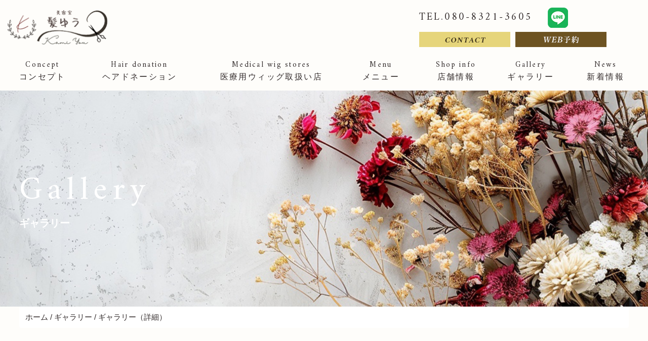

--- FILE ---
content_type: text/html; charset=UTF-8
request_url: https://kamiyou0615.com/gallerydetails?wgd=cases-15&wgdo=sort-ASC
body_size: 3968
content:
<!DOCTYPE html>
<html lang="ja">

<head>
	
	<meta http-equiv="X-UA-Compatible" content="IE=edge">
	<meta charset="utf-8">
	<meta name="keywords" content="ギャラリー,美容室,サロン,プライベートサロン,カット,カラー,ヘアドネーション,滋賀県長浜市">
	<meta name="description" content="美容室髪ゆうのギャラリーページです。ヘアスタイルを掲載しておりますので是非ご覧ください。">
	<meta name="viewport" content="width=device-width,initial-scale=1">
	<meta name="csrf-token" content="de030a68e703040ade5b216cd552c41f43b3c426737794377294b70950d2174e">
	<title>髪質が細くてクセ毛の方でもパーマっぽくスタイルチェンジで軽やかに。ギャラリー｜美容室髪ゆう｜「なりたい」を実現する大人の為のプライベートサロン</title>
	<meta property="og:title" content="美容室髪ゆう｜「なりたい」を実現する大人の為のプライベートサロン" />
<meta property="og:type" content="website" />
<meta property="og:url" content="https://kamiyou0615.com/" />
<meta property="og:image" content="https://kamiyou0615.com/system_panel/uploads/images/ogp.jpg" />
<meta property="og:site_name" content="美容室髪ゆう />
<meta property="og:description" content="美容室髪ゆうのホームページです。滋賀県長浜市の美容室髪ゆうは1席のみのご用意で、お客様のカウンセリングと施術でさまざまなお悩みやご要望にお応えします。ご不安なことや気になることも、お気軽にご相談ください。" /><!-- Matomo -->
<script>
  var _paq = window._paq = window._paq || [];
  /* tracker methods like "setCustomDimension" should be called before "trackPageView" */
  _paq.push(['trackPageView']);
  _paq.push(['enableLinkTracking']);
  (function() {
    var u="https://analytics02.ssl-link.jp/";
    _paq.push(['setTrackerUrl', u+'matomo.php']);
    _paq.push(['setSiteId', '2000']);
    var d=document, g=d.createElement('script'), s=d.getElementsByTagName('script')[0];
    g.async=true; g.src=u+'matomo.js'; s.parentNode.insertBefore(g,s);
  })();
</script>
<!-- End Matomo Code -->
	
	
	<!-- <link rel="stylesheet" href="/plugins/bootstrap/bootstrap.min.css"> -->
	<link rel="stylesheet" href="/plugins/bootstrap/bootstrap.phantom.min.css">
	<link rel="stylesheet" href="/plugins/font-awesome/font-awesome.min.css">
	<link rel="stylesheet" href="/system_panel/uploads/styles/layout.css?t=1701910388">
	<link rel="stylesheet" href="/system_panel/uploads/styles/nav.css?t=1701910397">
	<link rel="stylesheet" href="/system_panel/uploads/styles/info.css?t=1701070595">
	<link rel="stylesheet" href="/system_panel/uploads/styles/slick.css?t=1701052605">
	<link rel="stylesheet" href="/system_panel/uploads/styles/slicktheme.css?t=1701003051">
	<link rel="stylesheet" href="/system_panel/uploads/styles/sub.css?t=1759194309">

<link rel="apple-touch-icon" sizes="180x180" href="/system_panel/uploads/touchicon/touchicon.png?r=1769870889">

	<style>
	* { box-sizing: border-box; } body {margin: 0;}.gjs-dashed .container, .gjs-dashed .container-fluid, .gjs-dashed .row, .gjs-dashed .col, .gjs-dashed [class^="col-"]{min-height:1.5rem !important;}.gjs-dashed .w-100{background-color:rgba(0, 0, 0, 0.1);min-height:0.25rem !important;}.gjs-dashed img{min-width:25px;min-height:25px;background-color:rgba(0, 0, 0, 0.5);}.gjs-dashed .btn-group, .gjs-dashed .btn-toolbar{padding-right:1.5rem !important;min-height:1.5rem !important;}.gjs-dashed .card, .gjs-dashed .card-group, .gjs-dashed .card-deck, .gjs-dashed .card-columns{min-height:1.5rem !important;}.gjs-dashed .collapse{display:block !important;min-height:1.5rem !important;}.gjs-dashed .dropdown{display:block !important;min-height:1.5rem !important;}.gjs-dashed .dropdown-menu{min-height:1.5rem !important;display:block !important;}* { box-sizing: border-box; } body {margin: 0;}.gjs-dashed .container, .gjs-dashed .container-fluid, .gjs-dashed .row, .gjs-dashed .col, .gjs-dashed [class^="col-"]{min-height:1.5rem !important;}.gjs-dashed .w-100{background-color:rgba(0, 0, 0, 0.1);min-height:0.25rem !important;}.gjs-dashed img{min-width:25px;min-height:25px;background-color:rgba(0, 0, 0, 0.5);}.gjs-dashed .btn-group, .gjs-dashed .btn-toolbar{padding-right:1.5rem !important;min-height:1.5rem !important;}.gjs-dashed .card, .gjs-dashed .card-group, .gjs-dashed .card-deck, .gjs-dashed .card-columns{min-height:1.5rem !important;}.gjs-dashed .collapse{display:block !important;min-height:1.5rem !important;}.gjs-dashed .dropdown{display:block !important;min-height:1.5rem !important;}.gjs-dashed .dropdown-menu{min-height:1.5rem !important;display:block !important;}* { box-sizing: border-box; } body {margin: 0;}.gjs-dashed .container, .gjs-dashed .container-fluid, .gjs-dashed .row, .gjs-dashed .col, .gjs-dashed [class^="col-"]{min-height:1.5rem !important;}.gjs-dashed .w-100{background-color:rgba(0, 0, 0, 0.1);min-height:0.25rem !important;}.gjs-dashed img{min-width:25px;min-height:25px;background-color:rgba(0, 0, 0, 0.5);}.gjs-dashed .btn-group, .gjs-dashed .btn-toolbar{padding-right:1.5rem !important;min-height:1.5rem !important;}.gjs-dashed .card, .gjs-dashed .card-group, .gjs-dashed .card-deck, .gjs-dashed .card-columns{min-height:1.5rem !important;}.gjs-dashed .collapse{display:block !important;min-height:1.5rem !important;}.gjs-dashed .dropdown{display:block !important;min-height:1.5rem !important;}.gjs-dashed .dropdown-menu{min-height:1.5rem !important;display:block !important;}
	</style>
</head>
<body>
<div id="root">
<div class="header">
<div class="head_inner"><div class="flex-btw head_flex">
<div class="head_left"><a classes="link-block-1700739558394" href="./"><img src="https://kamiyou0615.com/system_panel/uploads/images/ft_logo.png" alt="img" class="w100"></a></div>
<div class="head_cen01"><div class="hd_nav_inner"><div class="hd_nav_flex flex-btw">
<div class="hd_nav_item"><a classes="link-block-1700740027760" href="./concept"><div class="hover"></div>
<div class="font-en hd_nav_ttl"><p>Concept</p></div>
<div class="font-jp hd_nav_txt"><p>コンセプト</p></div></a></div>
<div class="hd_nav_item"><a classes="link-block-1700740027760" href="./hairdonation"><div class="hover"></div>
<div class="font-en hd_nav_ttl"><p>Hair donation</p></div>
<div class="font-jp hd_nav_txt"><p>ヘアドネーション</p></div></a></div>
<div class="hd_nav_item"><a classes="link-block-1700740027760" href="./hairdonation#02"><div class="hover"></div>
<div class="font-en hd_nav_ttl"><p>Medical wig stores</p></div>
<div class="font-jp hd_nav_txt"><p>医療用ウィッグ取扱い店</p></div></a></div>
<div class="hd_nav_item"><a classes="link-block-1700740027760" href="./menu"><div class="hover"></div>
<div class="font-en hd_nav_ttl"><p>Menu</p></div>
<div class="font-jp hd_nav_txt"><p>メニュー</p></div></a></div>
<div class="hd_nav_item"><a classes="link-block-1700740027760" href="./shopinfo"><div class="hover"></div>
<div class="font-en hd_nav_ttl"><p>Shop info</p></div>
<div class="font-jp hd_nav_txt"><p>店舗情報</p></div></a></div>
<div class="hd_nav_item"><a classes="link-block-1700740027760" href="./gallery"><div class="hover"></div>
<div class="font-en hd_nav_ttl"><p>Gallery</p></div>
<div class="font-jp hd_nav_txt"><p>ギャラリー</p></div></a></div>
<div class="hd_nav_item"><a classes="link-block-1700740027760" href="./news"><div class="hover"></div>
<div class="font-en hd_nav_ttl"><p>News</p></div>
<div class="font-jp hd_nav_txt"><p>新着情報</p></div></a></div>
</div></div></div>
<div class="head_right"><div class="head_right_flex">
<div class="head_right_item01">
<div class="head_right_tel"><a classes="link-block-1700740791004" href="tel:080-8321-3605"><div class="font-en"><p>TEL.080-8321-3605</p></div></a></div>
<div class="head_right_line"><a classes="link-block-1700740956380" href="https://kamiyou0615.com/system_panel/uploads/images/lineQr20240712.jpeg" target="_blank"><img src="https://kamiyou0615.com/system_panel/uploads/images/ft_ico_line.png" alt="img" class="w100"></a></div>
</div>
<div class="head_right_item02">
<div class="head_right_contact"><a classes="link-block-1700741098149" href="./contact"><img src="https://kamiyou0615.com/system_panel/uploads/images/hd_contact_btn.jpg" alt="img" class="w100"></a></div>
<div class="head_right_form"><a classes="link-block-1700741189305" href="https://kamiyou.pos-s.net/reserve/?shop_cd=1" target="_blank"><img src="https://kamiyou0615.com/system_panel/uploads/images/hd_form_btn.jpg" alt="img" class="w100"></a></div>
</div>
</div></div>
<div class="head_cen02"><div class="hd_nav_inner"><div class="hd_nav_flex flex-btw">
<div class="hd_nav_item"><a classes="link-block-1700740027760" href="./concept"><div class="hover"></div>
<div class="font-en hd_nav_ttl"><p>Concept</p></div>
<div class="font-jp hd_nav_txt"><p>コンセプト</p></div></a></div>
<div class="hd_nav_item"><a classes="link-block-1700740027760" href="./hairdonation"><div class="hover"></div>
<div class="font-en hd_nav_ttl"><p>Hair donation</p></div>
<div class="font-jp hd_nav_txt"><p>ヘアドネーション</p></div></a></div>
<div class="hd_nav_item"><a classes="link-block-1700740027760" href="./hairdonation#02"><div class="hover"></div>
<div class="font-en hd_nav_ttl"><p>Medical wig stores</p></div>
<div class="font-jp hd_nav_txt"><p>医療用ウィッグ取扱い店</p></div></a></div>
<div class="hd_nav_item"><a classes="link-block-1700740027760" href="./menu"><div class="hover"></div>
<div class="font-en hd_nav_ttl"><p>Menu</p></div>
<div class="font-jp hd_nav_txt"><p>メニュー</p></div></a></div>
<div class="hd_nav_item"><a classes="link-block-1700740027760" href="./shopinfo"><div class="hover"></div>
<div class="font-en hd_nav_ttl"><p>Shop info</p></div>
<div class="font-jp hd_nav_txt"><p>店舗情報</p></div></a></div>
<div class="hd_nav_item"><a classes="link-block-1700740027760" href="./gallery"><div class="hover"></div>
<div class="font-en hd_nav_ttl"><p>Gallery</p></div>
<div class="font-jp hd_nav_txt"><p>ギャラリー</p></div></a></div>
<div class="hd_nav_item"><a classes="link-block-1700740027760" href="./news"><div class="hover"></div>
<div class="font-en hd_nav_ttl"><p>News</p></div>
<div class="font-jp hd_nav_txt"><p>新着情報</p></div></a></div>
</div></div></div>
</div></div>
<div class="header sub_header">
<div class="sub_hd"><div class="sub_hd_inner"><div class="nav sp_nav"><div class="sp_nav_flex">
<div class="sp_nav_item"><a classes="link-block-1700741751012" href="./"><div class="font-en hd_nav_ttl"><p>Home</p></div>
<div class="font-jp hd_nav_txt"><p>ホーム</p></div></a></div>
<div class="sp_nav_item"><a classes="link-block-1700741751012" href="./concept"><div class="font-en hd_nav_ttl"><p>Concept</p></div>
<div class="font-jp hd_nav_txt"><p>コンセプト</p></div></a></div>
<div class="sp_nav_item"><a classes="link-block-1700741751012" href="./hairdonation"><div class="font-en hd_nav_ttl"><p>Hair donation</p></div>
<div class="font-jp hd_nav_txt"><p>ヘアドネーション</p></div></a></div>
<div class="sp_nav_item"><a classes="link-block-1700741751012" href="./hairdonation#02"><div class="font-en hd_nav_ttl"><p>Medical wig stores</p></div>
<div class="font-jp hd_nav_txt"><p>医療用ウィッグ取扱い店</p></div></a></div>
<div class="sp_nav_item"><a classes="link-block-1700741751012" href="./menu"><div class="font-en hd_nav_ttl"><p>Menu</p></div>
<div class="font-jp hd_nav_txt"><p>メニュー</p></div></a></div>
<div class="sp_nav_item"><a classes="link-block-1700741751012" href="./shopinfo"><div class="font-en hd_nav_ttl"><p>Shop info</p></div>
<div class="font-jp hd_nav_txt"><p>店舗情報</p></div></a></div>
<div class="sp_nav_item"><a classes="link-block-1700741751012" href="./gallery"><div class="font-en hd_nav_ttl"><p>Gallery</p></div>
<div class="font-jp hd_nav_txt"><p>ギャラリー</p></div></a></div>
<div class="sp_nav_item"><a classes="link-block-1700741751012" href="./news"><div class="font-en hd_nav_ttl"><p>News</p></div>
<div class="font-jp hd_nav_txt"><p>新着情報</p></div></a></div>
<div class="sp_nav_con"><div class="head_right_flex">
<div class="head_right_item01">
<div class="head_right_tel"><a classes="link-block-1700740791004" href="tel:080-8321-3605"><div class="font-en"><p>TEL.080-8321-3605</p></div></a></div>
<div class="head_right_line"><a classes="link-block-1700740956380" href="https://kamiyou0615.com/system_panel/uploads/images/lineQr20240712.jpeg" target="_blank"><img src="https://kamiyou0615.com/system_panel/uploads/images/ft_ico_line.png" alt="img" class="w100"></a></div>
</div>
<div class="head_right_item02">
<div class="head_right_contact"><a classes="link-block-1700741098149" href="./contact"><img src="https://kamiyou0615.com/system_panel/uploads/images/hd_contact_btn.jpg" alt="img" class="w100"></a></div>
<div class="head_right_form"><a classes="link-block-1700741189305" href="https://kamiyou.pos-s.net/reserve/?shop_cd=1" target="_blank"><img src="https://kamiyou0615.com/system_panel/uploads/images/hd_form_btn.jpg" alt="img" class="w100"></a></div>
</div>
</div></div>
</div></div></div></div>
<div class="navToggle"><div class="div">
<div class="span"></div>
<div class="span"></div>
<div class="span"></div>
</div></div>
</div>
</div>
<div class="sub_main sub_main_02"><div class="mv_box">
<h1 class="mv_ttl font-en">Gallery</h1>
<div class="mv_txt font-jp"><p>ギャラリー</p></div>
</div></div>
<div class="breadcrumb"><div class="inner"><div><p><a data-cke-saved-href="./" href="./">ホーム</a> / <a data-cke-saved-href="./gallery" href="./gallery">ギャラリー</a> / ギャラリー（詳細）</p></div></div></div>
<div class="sub_gallery"><div class="inner">
<section id="wgc-1701000162739" class="webgene-blog"><article class="webgene-item">
        <div class="container area_blog partner worksdetails">
            <span class="cmn-blog-cate">ミディアム</span>	
            <h2 class="blog_h3">髪質が細くてクセ毛の方でもパーマっぽくスタイルチェンジで軽やかに。</h2>
            <div class="webgene-item-content postBox">
                <div class="slickSlide">
                    <div class="slider3 thumb-item">
                        <div class="li"><div><img class="webgene-item-main-image" src="https://smooooth11-site-one.ssl-link.jp/biyoshitsukamiyu231102/uploads/cases/15/65632c755bd3815.jpg"></div></div>
                        <div class="li"><div></div></div>
                        <div class="li"><div></div></div>
                        <div class="li"><div></div></div>
                        <div class="li"><div></div></div>
                        <div class="li"><div></div></div>
                        <div class="li"><div></div></div>
                        <div class="li"><div></div></div>
                        <div class="li"><div></div></div>
                        <div class="li"><div></div></div>
                        <div class="li"><div></div></div>
                        <div class="li"><div></div></div>
                        <div class="li"><div></div></div>
                    </div>
                    
                        <div class="slider3 thumb-item-nav">
                            <div class="li"><div><img class="webgene-item-main-image" src="https://smooooth11-site-one.ssl-link.jp/biyoshitsukamiyu231102/uploads/cases/15/65632c755bd3815.jpg"></div></div>
                            <div class="li"><div></div></div>
                            <div class="li"><div></div></div>
                            <div class="li"><div></div></div>
                            <div class="li"><div></div></div>
                            <div class="li"><div></div></div>
                            <div class="li"><div></div></div>
                            <div class="li"><div></div></div>
                            <div class="li"><div></div></div>
                            <div class="li"><div></div></div>
                            <div class="li"><div></div></div>
                            <div class="li"><div></div></div>
                            <div class="li"><div></div></div>
                        </div>
                </div>
                <div class="blog_txt">長浜市・米原市でヘアのことなら美容室 髪ゆう-KAMI YOU-にご相談ください。</div>
            </div>
        </div>
    </article>
</section><div class="btn01"><a classes="link-block-1701000614953" href="./gallery"><div class="btn01_txt font-en"><p>一覧へ</p></div></a></div>
</div></div>
<div class="footer"><div class="inner">
<div class="ft_flex flex-btw">
<div class="ft_left flex-btw">
<div class="ft_logo"><a classes="link-block-1701046740548" href="./"><img src="https://kamiyou0615.com/system_panel/uploads/images/ft_logo.png" alt="img" class="w100"></a></div>
<div class="ft_location">
<div class="ft_loca_txt font-jp">
<p>〒526-0055<br></p>
<p>滋賀県長浜市三和町64-4 </p>
</div>
<div class="tel_flex flex-btw">
<p class="tel_subtxt font-en">Tel.</p>
<p class="tel_txt font-en"><a data-cke-saved-href="tel:080-8321-3605" href="tel:080-8321-3605">080-8321-3605</a></p>
</div>
</div>
</div>
<div class="ft_right flex-btw">
<div class="ft_line"><a classes="link-block-1701047119060" href="https://kamiyou0615.com/system_panel/uploads/images/lineQr20240712.jpeg" target="_blank"><img src="https://kamiyou0615.com/system_panel/uploads/images/ft_ico_line.png" alt="img" class="w100"></a></div>
<div class="ft_contact"><a classes="link-block-1701047181957" href="https://kamiyou.pos-s.net/reserve/?shop_cd=1" target="_blank"><img src="https://kamiyou0615.com/system_panel/uploads/images/ft_form_btn.jpg" alt="img" class="w100"></a></div>
</div>
</div>
<div class="ft_nav font-jp">
<p><a data-cke-saved-href="./" href="./">ホーム</a>　｜　<a data-cke-saved-href="./concept" href="./concept">コンセプト</a>　｜　<a data-cke-saved-href="./hairdonation" href="./hairdonation">ヘアドネーション</a>　｜　<a data-cke-saved-href="./menu" href="./menu">メニュー</a></p>
<p><a data-cke-saved-href="./shopinfo" href="./shopinfo">店舗情報</a>　｜　<a data-cke-saved-href="./gallery" href="./gallery">ギャラリー</a>　｜　<a data-cke-saved-href="./news" href="./news">新着情報</a>　｜　<a data-cke-saved-href="./contact" href="./contact">お問い合わせ</a>​​​​​​​</p>
</div>
<p class="copywriter">© 2023 美容室 髪ゆう</p>
</div></div>
<div class="btn-pagetop"><a classes="link-block-1701051145423" href="#"><img src="https://kamiyou0615.com/system_panel/uploads/images/pagetop.png" alt="img" class="w100"></a></div>
</div>			<script src="/plugins/jquery/jquery.min.js"></script>
			<script src="/plugins/popper/popper.min.js"></script>
			<script src="/plugins/bootstrap/bootstrap.min.js"></script>
			<script src="/plugins/lory/lory.min.js"></script>
			
				<script src="/system_panel/uploads/scripts/setup.js?t=1701053867"></script>
	<script src="/system_panel/uploads/scripts/slickmin.js?t=1701000163"></script>
	<script src="/system_panel/uploads/scripts/slider.js?t=1701002547"></script>

			
			<script>
				window.addEventListener("load", function(event) {
					$.ajaxSetup({
						headers: {
							'X-CSRF-TOKEN': $('meta[name="csrf-token"]').attr('content')
						}
					});
				});
			</script>
		</body>
		</html>

--- FILE ---
content_type: text/css
request_url: https://kamiyou0615.com/system_panel/uploads/styles/layout.css?t=1701910388
body_size: 4213
content:
@charset "utf-8";
@import url('https://fonts.googleapis.com/css2?family=Amiri:wght@400;700&display=swap');
html{font-family:'游ゴシック体', 'Yu Gothic', YuGothic, sans-serif;color: #322b2b;background: #fefdfa;}
.font-en{font-family: 'Zen Old Mincho', serif;}
@media all and (-ms-high-contrast:none){html{font-family: 'メイリオ', 'Meiryo', sans-serif;}}

body{font-family:'游ゴシック体', 'Yu Gothic', YuGothic, sans-serif;color: #322b2b;background: #fefdfa;opacity: 0;animation: bodyAppear .3s .3s forwards;}
@keyframes bodyAppear {
    0% {
        opacity: 0;
    }

    100% {
        opacity: 1;
    }
}
body a{transition:0.2s;color: #322b2b}
body a:hover{text-decoration: none;color: #322b2b}
.container {padding-right: 0px!important;padding-left: 0px!important;}
.row {margin-right: 0px!important;margin-left: 0px!important;}
.row.ft_sns_row {margin: 0 auto 0 auto!important;}
.row.ft_row {margin: 0 auto 0 auto!important;}
p{margin-bottom: 0!important;}
.tategaki{writing-mode: vertical-rl;-ms-writing-mode: tb-rl;-webkit-writing-mode:vertical-rl;}

/*共通
----------------------------------------------------------------*/
.flex-btw {display: -webkit-box;display: -ms-flexbox;display: flex;-ms-flex-wrap: wrap;flex-wrap: wrap; -webkit-box-pack: justify;-ms-flex-pack: justify;justify-content: space-between;}
.flex-nml {display: -webkit-box;display: -ms-flexbox;display: flex;-ms-flex-wrap: wrap;flex-wrap: wrap;}
.item-cen {align-items: center;}
.mt10 {margin-top: 10px;}
.mt15 {margin-top: 15px;}
.mt20 {margin-top: 20px;}
.mt30 {margin-top: 30px;}
.mt50 {margin-top: 50px;}
.mt80 {margin-top: 80px;}
.mt100 {margin-top: 100px;}
.mt130 {margin-top: 130px;}
.w100 {max-width: 100%;min-height: auto!important;}
.inner {max-width: 1280px;margin: 0 auto;padding: 0 2%;position: relative;}
.max__inner {max-width: 1920px;margin: 0 auto;padding: 0 2%;}
.sp{display: none!important;}
.pc{display: block!important;}
.font-en {font-family:'Amiri', serif;}
.font-jp {font-family: "游明朝", YuMincho, "ヒラギノ明朝 ProN W3", "Hiragino Mincho ProN", "HG明朝E", "ＭＳ Ｐ明朝", "ＭＳ 明朝", serif;}

.btn01 {display: block;}
.btn01 a {position: relative;max-width: 200px;width: 100%;height: fit-content;display: block;transition: .5s;}
.btn01 a::before {position: absolute;content: "";top: 50%;right: 0%;background: #322b2b;width: 40px;height: 1px;transition: .3s;}
.btn01 a:hover::before {right: -5%;}
.btn01_txt {background: #f5e9a7;padding: 15px 30px 10px;max-width: 180px;width: 100%;font-size: 15px;text-align: center;letter-spacing: 0.1em;font-weight: 600;}

.btn02 {display: block;}
.btn02 a {width: 100%;max-width: 210px;background: url(../images/arow.png) no-repeat center right 15% / 100px;display: block;cursor: pointer;transition: .5s;text-align: left;margin: 50px 0 0 auto;}
.btn02 a:hover {background: url(../images/arow.png) no-repeat center right 8% / 100px;}
.btn02_txt {font-size: 18px;font-weight: 500;color: #322b2b;}

.ttlbox {z-index: 0;position: relative;margin: 0 auto 100px;}
.ttl01 {position: relative;font-size: 36px;font-weight: 400;text-align: center;margin: 0 auto;font-style: italic;letter-spacing: 0.1em;}
.txt01 {margin-top: 5px;text-align: center;font-size: 18px;font-weight: 500;}
.ttlbox::after {content: '';position: absolute;top: -30%;left: 50%;transform: translate(-50%) rotate(30deg);width: 1px;height: 130px;background-color: #a88b45;z-index: -1;}

.btn-ctp {position: absolute;content: '';top:71%;right: 50%;transform: translate(-50%);z-index: 100;}
.btn-ctp a {display: inline-block;}
.btn-ctp a img {max-width: 35px;width: 100%;height: 150px;}
.main {position: relative;}
.btn-pagetop a {display: inline-block;}

@media screen and (max-width: 1224px) {
    .btn-ctp a img {height: 120px;}
}
@media screen and (max-width: 900px) {
    .btn-ctp a img {height: 90px;}
}
@media screen and (max-width: 768px) {
    .mt30 {margin-top: 20px;}
    .mt50 {margin-top: 30px;}
    .mt80 {margin-top: 40px;}
    .mt100 {margin-top: 50px;}
    .mt130 {margin-top: 80px;}
    .sp{display: block!important;}
    .pc{display: none!important;}
    .btn-ctp a img {height: 85px;}
}
@media screen and (max-width: 480px) {
    .btn-ctp {top:69%;}
    .btn-ctp a img {height: 70px;}
}
@media screen and (max-width: 414px) {
    .btn01 a{padding: 10px 10px;}
    .btn01_txt {font-size: 16px;}
    .btn02 a {padding: 10px 10px;}
}
@media screen and (max-width: 376px) {
    .btn-ctp {display: none;}
}

/*header
----------------------------------------------------------------*/
.head_inner {max-width: 1720px;min-height: auto !important;margin: 0 auto;padding:15px;}
.head_flex {justify-content: flex-end;}
.head_left {width: 13%;}
.head_left a {display: inline-block;}
.head_left img {max-width: 197px;}
.head_cen01 {width: 60%;display: block;}
.head_cen02 {display: none;}
.hd_nav_flex {}
.hd_nav_item {width: 11%;}
.hd_nav_item:nth-child(2) {width: 18%;}
.hd_nav_item:nth-child(3) {width: 20%;}
.hd_nav_item a {text-align: center;position: relative;}
.hd_nav_item a .hover {height: 25px;width: 100%;text-align: center;position: relative;}
.hd_nav_item a:hover .hover::before {content: '';position: absolute;top: 0%;left: 50%;transform: translate(-50%) rotate(30deg);width: 2px;height: 20px;background-color: #a88b45;}
.hd_nav_ttl {font-size: 15px;letter-spacing: 0.15em;}
.hd_nav_txt {letter-spacing: 0.15em;}
.head_right {width: 22%;}
.head_right_item01 {justify-content: flex-start;display: -webkit-box;display: -ms-flexbox;display: flex;-ms-flex-wrap: wrap;flex-wrap: wrap;-webkit-box-pack: justify;-ms-flex-pack: justify;align-items: center;}
.head_right_line {margin-left: 30px;}
.head_right_tel a {display: inline-block;}
.head_right_tel p {font-size: 20px;letter-spacing: 0.15em;}
.head_right_item02 {margin: 8px 0 0;justify-content: flex-start;display: -webkit-box;display: -ms-flexbox;display: flex;-ms-flex-wrap: wrap;flex-wrap: wrap;-webkit-box-pack: justify;-ms-flex-pack: justify;align-items: center;}
.head_right_contact {width: 170px;margin-right: 10px;}
.head_right_contact a {display: inline-block;}
.head_right_form {width: 170px;}
.head_right_form a {display: inline-block;}

@media screen and (max-width: 1716px) {
    .hd_nav_item:nth-child(3) {width: 21%;}
}
@media screen and (max-width: 1682px) {
    .head_flex {align-items: center;}
    .head_left img {max-width: 170px;}
    .head_cen01 {width: 62%;}
    .hd_nav_item:nth-child(3) {width: 22%;}
    .head_right {width: 23%;}
    .head_right_contact {width: 165px;}
    .head_right_form {width: 165px;}
}
@media screen and (max-width: 1550px) {
    .head_flex {justify-content: space-between;}
    .head_left img {max-width: 197px;}
    .head_cen01 {display: none;}
    .head_cen02 {display: block;width: 100%;}
    .head_left {width: 18%;}
    .head_right {width: 35%;}
    .head_right_contact {width: 180px;}
    .head_right_form {width: 180px;}
}
/* @media screen and (max-width: 1549px) {
    .head_cen01 {width: 53%;}
    .hd_nav_item:nth-child(2) {width: 22%;}
    .head_right {width: 28%;}
} */

@media screen and (max-width: 1115px) {
    .head_right {width: 38%;}
}
@media screen and (max-width: 1029px) {
    .head_right {width: 43%;}
}
@media screen and (max-width: 950px) {
    .head_cen02 {display: none;}
    .head_right {display: none;}
    .sp_nav_flex {text-align: center;}
    .sp_nav_item {padding: 10px 0;position: relative;}
    .sp_nav_item::after {position: absolute;width: 30px;height: 1px;background: #a88b45;bottom: 0;left: 50%;transform: translate(-50%);content: "";}
}
@media screen and (max-width: 913px) {
    .head_right {width: 50%;}
}
@media screen and (max-width: 789px) {
    .head_right {width: 53%;}
}


/*top_concept
----------------------------------------------------------------*/
.top_concept {padding: 100px 0;position: relative;z-index: 0;}
.top_concept::after {content: "";position: absolute;width: 86%;height: 67%;background: #fff;top: 32%;right: 0;z-index: -1;}
.concept_left {width: 48%;margin-top: 100px;}
.ttl02 {font-size: 30px;font-weight: 400;line-height: 1.8;letter-spacing: 0.15em;}
.concept_txt {margin-top: 50px;font-size: 15px;line-height: 1.8;letter-spacing: 0.15em;}
.concept_right {width: 67%;margin-right: calc(50% - 45vw);}
.top_concept .btn01 {margin-top: 50px;}

@media screen and (max-width: 1798px) {
    .concept_right {width: 60%;}
    .top_concept::after {width: 89%;}
}
@media screen and (max-width: 1620px) {
    .concept_right {width: 55%;}
    .top_concept::after {width: 93%;}
}
@media screen and (max-width: 1491px) {
    .concept_right {width: 48%;margin-right:0;}
    .top_concept::after {width: 95%;}
}
@media screen and (max-width: 1400px) {
    .top_concept::after {width: 97%;}
}
@media screen and (max-width: 1320px) {
    .top_concept::after {width: 100%;}
}
@media screen and (max-width: 1080px) {
    .top_concept {padding: 80px 0;}
    .concept_left {width: 100%;margin-top: 0;}
    .concept_right {width: 100%;margin: 60px auto 0 0;text-align: right;}
    .top_concept::after {top: 17%;height: 63%;}
}
@media screen and (max-width: 768px) {
    .top_concept::after {height: 68%;}
}
@media screen and (max-width: 414px) {
    .ttl02 {font-size: 26px;}
    .concept_txt {margin-top: 30px;}
    .top_concept .btn01 {margin-top: 30px;}
    .top_concept::after {top: 18%;}
    .top_concept {padding: 60px 0;}
}

/*top_menu
----------------------------------------------------------------*/
.top_menu {padding: 200px 0 180px;position: relative;z-index: 0;}
.top_menu::before {content: "";position: absolute;width: 86%;height: 68%;background: url(../images/menu_bg.jpg);top: 7%;left: 0;z-index: -1;background-repeat: no-repeat;}
.top_menu::after {content: "";position: absolute;width: 86%;height: 67%;background: #fcf5eb;top: 32%;right: 0;z-index: -2;}
.menu_flex {align-items: center;}
.menu_left {width: 250px;}
.menu_right {width: calc(100% - 250px);}
.menu_item a {display: inline-block;}
.top_menu .btn01 a {margin: 80px 0 0 auto;}
.top_menu .ttlbox {margin: 0;}

@media screen and (max-width: 1798px) {
    .top_menu::before {width: 90%;height: 63%;top: 10%;}
}
@media screen and (max-width: 1620px) {
    .top_menu::before {width: 94%;height: 58%;top: 15%;}
}
@media screen and (max-width: 1491px) {
    .top_menu::before {width: 96%;}
}
@media screen and (max-width: 1400px) {
    .top_menu::before {width: 98%;}
}
@media screen and (max-width: 1320px) {
    .top_menu::before {width: 100%;}
}
@media screen and (max-width: 1224px) {
    .top_menu::after {height: 60%;}
}
@media screen and (max-width: 1198px) {
    .menu_right {gap: 30px;}
    .menu_item {width: calc((100% - 30px * 2) / 3);}
}
@media screen and (max-width: 1080px) {
    .top_menu {padding: 100px 0;}
    .menu_left {width: 100%;}
    .menu_right {width: 100%;margin: 80px auto 0;text-align: center;}
    .top_menu::before {height: 77%;background-size: cover;top: 6%;}
    .top_menu::after {height: 65%;}
}
@media screen and (max-width: 768px) {
    .top_menu {padding: 80px 0;}
    .top_menu::before {height: 77%;}
    .top_menu .btn01 a {margin: 50px 0 0 auto;}
}
@media screen and (max-width: 414px) {
    .top_menu {padding: 60px 0;}
    .top_menu::before {height: 92%;top: 0%;}
    .menu_item {width: 100%;}
}

/*top_gallery
----------------------------------------------------------------*/
.top_gallery {padding: 100px 0 200px;position: relative;z-index: 0;}
.top_gallery::before {content: "";position: absolute;width: 63%;height: 80%;background: #fff;top: 9%;right: 0;z-index: -2;}
.top_gallery::after {content: "";position: absolute;width: 70%;height: 85%;background: #f9f6f3;top: 17%;left: 0;z-index: -3;}
.gallery_flex {align-items: center;}
.gallery_left {margin-left: calc(50% - 45vw);position: absolute;content: "";top: -45%;z-index: -1;}
.gallery_right {width: 50%;margin: 0 0 0 auto;}
.gallery_txt {max-width: 450px;margin: 0 auto;line-height: 1.8;font-size: 15px;letter-spacing: 0.15em;}
.top_gallery .btn01 a {margin: 80px auto 0;}

@media screen and (max-width: 1660px) {
    .gallery_left {margin-left: calc(50% - 50vw);}
}
@media screen and (max-width: 1491px) {
    .top_gallery::before {height: 70%;}
    .top_gallery::after {top: 17%;}
    .gallery_left {max-width: 650px;width: 100%;}
}
@media screen and (max-width: 1224px) {
    .top_gallery {padding: 80px 0 100px;}
    .top_gallery::before {height: 85%;}
    .top_gallery::after {width: 74%;height: 85%;}
    .gallery_left {max-width: 550px;}
}
@media screen and (max-width: 1080px) {
    .top_gallery::before {height: 60%;width: 90%;top: 38%;}
    .top_gallery::after {width: 70%;height: 65%;top: 41%;}
    .gallery_left {max-width: 100%;position: relative;margin-left:0;}
    .gallery_right {width: 100%;margin: 80px 0 0 auto;}
}
@media screen and (max-width: 768px) {
    .top_gallery {padding: 80px 0;}
    .top_gallery .btn01 a {margin: 50px auto 0;}
    .top_gallery .ttlbox {margin: 0 auto 60px;}
}
@media screen and (max-width: 600px) {
    .top_gallery::before {width: 100%;}
}
@media screen and (max-width: 414px) {
    .top_gallery {padding: 60px 0;}
    .top_gallery::before {height: 67%;top: 30%;}
    .top_gallery::after {height: 63%;}
    .gallery_right {margin: 60px 0 0 auto;}
    .top_gallery .btn01 a {margin: 30px auto 0;}
}

/*top_hairdonation
----------------------------------------------------------------*/
.top_hairdonation {padding: 150px 0 100px;}
.hair_flex {align-items: center;}
.hair_left {width: 48%;}
.top_hairdonation .ttlbox {max-width: 285px;width: 100%;margin: 0 auto 100px 0;}
.hair_txt {font-size: 15px;line-height: 1.8;letter-spacing: 0.15em;max-width: 500px;}
.hair_right {width: 65%;margin-right: calc(50% - 45vw);}
.top_hairdonation .btn01 {margin-top: 70px;}

@media screen and (max-width: 1696px) {
    .hair_right {width: 60%;}
}
@media screen and (max-width: 1568px) {
    .hair_right {width: 50%;margin-right: 0;}
}
@media screen and (max-width: 1080px) {
    .hair_left {width: 100%;}
    .hair_right {width: 100%;margin: 80px 0 0 auto;text-align: right;}
}
@media screen and (max-width: 768px) {
    .top_hairdonation .ttlbox {margin: 0 auto 60px 0;}
    .hair_right {text-align: center;}
    .top_hairdonation .btn01 {margin-top: 50px;}
}
@media screen and (max-width: 414px) {
    .top_hairdonation {padding: 100px 0 80px;}
    .hair_right {margin: 60px 0 0 auto;}
}

/*top_shopinfo
----------------------------------------------------------------*/
.top_shopinfo {padding: 100px 0 100px;position: relative;z-index: 0;}
.top_shopinfo::before {content: "";position: absolute;width: 53%;height: 68.5%;background: #f9f6f3;top: 17%;left: 50%;transform: translate(-50%);z-index: -1;}
.access_flex {align-items: center;}
.access_left {width: 48%;}
.access_left iframe {border: none;max-width: 100%;width: 100%;}
.access_right {width: 48%;}
.access_col {margin-bottom: 30px;}
.access_col:last-child {margin-bottom: 0px;}
.access_ttl {font-size: 18px;font-weight: 600;}
.access_txt {font-size: 16px;margin-top: 10px;}
.top_shopinfo .btn01 a {margin: 80px auto 0;}

@media screen and (max-width: 1491px) {
    .top_shopinfo::before {width: 65%;}
}
@media screen and (max-width: 1224px) {
    .top_shopinfo::before {width: 75%;}
}
@media screen and (max-width: 1080px) {
    .top_shopinfo {padding: 80px 0;}
    .top_shopinfo::before {width: 100%;height: 81.5%;top: 10%;}
    .top_shopinfo .ttlbox {margin: 0 auto 80px;}
    .access_flex {flex-direction: column-reverse;}
    .access_left {width: 100%;margin-top: 60px;}
    .access_right {width: 100%;}
}
@media screen and (max-width: 768px) {
    .top_shopinfo::before {width: 100%;height: 81.5%;top: 10%;}
}

/*top_news
----------------------------------------------------------------*/
.top_news {padding: 100px 0;}
.news_flex {align-items: center;}
.news_left {width: 95px;}
.news_right {width: calc(100% - 300px);}

@media screen and (max-width: 768px) {
    .top_shopinfo {padding: 60px 0;}
    .news_left {width: 100%;}
    .news_right {width: 100%;}
}
@media screen and (max-width: 414px) {
    .top_news {padding: 35px 0;}
}

/*footer
----------------------------------------------------------------*/
.footer {padding: 50px 0;background: #f0e8dc;}
.ft_flex {align-items: center;justify-content: center;}
.ft_left {align-items: center;width: 60%;justify-content: flex-end;}
.ft_logo {width: 200px;}
.ft_logo a {display: inline-block;}
.ft_location {width: calc(100% - 400px);margin-left: 50px;}
.ft_loca_txt {font-size: 18px;line-height: 1.8;}
.tel_flex {justify-content: flex-start;align-items: baseline;margin-top: 10px;}
.tel_subtxt {font-size: 16px;padding-right: 5px;}
.tel_txt {font-size: 21px;font-weight: 500;letter-spacing: 0.15em;}
.ft_right {width:40%;align-items: center;}
.ft_line {width: 40px;}
.ft_line a {display: inline-block;}
.ft_contact {width: calc(100% - 90px);}
.ft_contact a {display: inline-block;}
.ft_nav {margin-top: 80px;text-align: center;line-height: 3;}
.copywriter {text-align: center;font-size: 13px;margin-top: 50px;font-weight: 500;}

@media screen and (max-width: 1080px) {
    .ft_flex {max-width: 500px;width: 100%;margin: 0 auto;}
    .ft_left {width: 100%;justify-content: space-between;}
    .ft_location {width: calc(100% - 250px);margin-left: 0px;}
    .ft_right {width: 100%;margin-top: 35px;margin: 35px auto 0;text-align: center;justify-content: center;}
    .ft_contact {width: auto;margin-left: 30px;}
    .ft_nav {margin-top: 60px;}
    .copywriter {margin-top: 35px;}
}
@media screen and (max-width: 482px) {
    .ft_logo {width: 100%;text-align: center;}
    .ft_location {width: 100%;text-align: center;margin-top: 30px;}
    .ft_nav {display: none;}
    .tel_flex {justify-content: center;}
}
@media screen and (max-width: 400px) {
    .ft_right {display: none;}
}


--- FILE ---
content_type: text/css
request_url: https://kamiyou0615.com/system_panel/uploads/styles/nav.css?t=1701910397
body_size: 1186
content:
@charset "utf-8";
/*	グローバナビ（スマホ用）
---------------------------------*/
.header .sub_header .navToggle,
.header .sub_header { display:none; }

@media screen and (max-width: 1039px) {
    .header .sub_header {right: auto; left: auto;transform:none;}
}
@media screen and (max-width: 950px) {
    .header .sub_header {display: block!important;}
    .sp_nav{max-width: 100%!important;}
	.nav .sp__ul {margin: 0!important}
    .header .sub_header .nav.sp_nav {
        display: block;
        position: fixed;
        left: 0;
        top: 0;
        bottom: 0;
        margin: auto;
        padding: 10% 15%;
        width: 100%;
        height: 100%;
        background: rgba(255,255,255,0.85);
        -webkit-transition: .3s ease-in-out;
        -moz-transition: .3s ease-in-out;
        transition: .3s ease-in-out;
        font-size: 0.875rem;
        font-weight: 400;
        z-index: 1002;
        visibility: hidden;
        opacity: 0;
        -webkit-transform: scale(0.9);
        transform: scale(0.9);
        -webkit-transition: -webkit-transform 0.2s, opacity 0.2s, visibility 0s 0.2s;
        transition: transform 0.2s, opacity 0.2s, visibility 0s 0.2s;
    }
    /* ナビゲーション アニメーション */
    .header .sub_header.open .sp_nav {
        visibility: visible;
        opacity: 1;
        -webkit-transform: scale(1);
        transform: scale(1);	
        -webkit-transition: -webkit-transform 0.4s, opacity 0.4s;
        transition: transform 0.4s, opacity 0.4s;
    }
    .header .sub_header .sp_nav a * {
        transition: 0s;
    }
	.header .sub_header .sp_nav p{margin-bottom: 0!important}
    .header .sub_header .sp_nav .hd-nav-ul {
        display: block;
        position :absolute;
        left: 50%;
        top: 50%;
        -webkit-transform: translate(-50%,-50%);
        transform: translate(-50%,-50%);
        width: 100%;
    }
    .sp__li {
        margin: auto;
        padding: 12px 0;
        width: 100%;
        height: auto;
        overflow: hidden;
        text-align: center;
        line-height: 1;
        text-transform: uppercase;
        font-weight: bold;
    }
    .sp__li a {
        display: block;
        padding: 0;
        min-height: 0px!important;
        min-width: 0px!important;
    }
    .sp__txt02 {
        margin-top: 5px;
    }
    .sp__li br {
        display: none;
    }
    /*ハンバーガーボタン*/
    .header .sub_header .navToggle {
        display: block;
        position: fixed;
        right: 20px;
        top: 45px;
        margin: auto;
        width: 25px;
        height: 16px;
        cursor: pointer;
        z-index: 10001;
    }
    .header .sub_header .navToggle:before {
        content: "";
        display: block;
        position: absolute;
        top: 50%;
        left: 50%;
        transform: translate(-50%,-50%);
        -webkit-transform: translate(-50%,-50%);
        width: 40px;
        height: 40px;
        background: #1e1e1e;
    }
    .header .sub_header .navToggle div {
        position: relative;
    }
    .header .sub_header .navToggle div.span {
        display: block;
        position: absolute;
        height:2px;
        width:100%;
        background: #fff;
        left:0;
        -webkit-transition: .35s ease-in-out;
        -moz-transition: .35s ease-in-out;
        transition: .35s ease-in-out;
    }
    .header .sub_header .navToggle div.span:nth-child(1) {
        top: 0;
    }
    .header .sub_header .navToggle div.span:nth-child(2) {
        top: 7px;
    }
    .header .sub_header .navToggle div.span:nth-child(3) {
        top: 14px;
    }
    /* ハンバーガーボタン 切り替えアニメーション */
    .header .sub_header.open .navToggle div.span {}
    .header .sub_header.open .navToggle div.span:nth-child(1) {
        top: 7px;
        -webkit-transform: rotate(315deg);
        -moz-transform: rotate(315deg);
        transform: rotate(315deg);
    }
    .header .sub_header.open .navToggle div.span:nth-child(2) {
        width: 0;
        left: 50%;
    }
    .header .sub_header.open .navToggle div.span:nth-child(3) {
        top: 7px;
        -webkit-transform: rotate(-315deg);
        -moz-transform: rotate(-315deg);
        transform: rotate(-315deg);
    }

    .sp_nav .hd__link {display: block!important;}
    .sp_nav .hd__itm {width: 100%;}
    .sp_nav_con {margin: 30px auto 0;}
    .sp_nav_con .head_right_item01 {justify-content: center;}
    .sp_nav_con .head_right_item02 {justify-content: center;}
    .sp_nav .hd_nav_txt {font-size: 17px;}
}
@media screen and (max-width: 542px) {
    .header .sub_header .nav.sp_nav {padding: 10% 10%;}
    .sp_nav_con .head_right_contact {margin-right: 10px;}
}
@media screen and (max-width: 462px) {
    .sp_nav_con .head_right_line {margin-left: 10px;}
    .sp_nav_con .head_right_contact {width: 100%;margin-right: 0;}
    .sp_nav_con .head_right_form {width: 100%;margin-top: 10px;}
}

--- FILE ---
content_type: text/css
request_url: https://kamiyou0615.com/system_panel/uploads/styles/info.css?t=1701070595
body_size: 2027
content:
.webgene-blog {
  display: -webkit-box;
  display: -ms-flexbox;
  display: flex;
  flex-wrap: wrap;
justify-content:flex-start;
font-family:'游ゴシック体', 'Yu Gothic', YuGothic, sans-serif;
  /*font-family: "游明朝", YuMincho, "ヒラギノ明朝 ProN W3", "Hiragino Mincho ProN", "HG明朝E", "ＭＳ Ｐ明朝", "ＭＳ 明朝", serif;*/
}
.webgene-blog a{
  color: #2d2c2a;
  text-decoration: none;
  }
.webgene-blog a:hover{opacity: 0.7;}
.webgene-blog figure {padding: 0;margin: 0;height: auto;}
.webgene-blog figure img{margin:0;width: auto; max-width: 100%; height: auto;}
.webgene-item{/*margin: auto;*/width: 100%;}

/* TOP*/
.webgene-blog .cnt-news-li{
  width:100%;
  padding: 2% 0;
  box-sizing: border-box;
  overflow: hidden;
  text-align: left;
  }
/* .webgene-blog .cnt-news-li:last-child{border-bottom: 1px solid #eee;} */
.webgene-blog .cnt-news-li h2,
.webgene-blog .cnt-news-li h3,
.webgene-blog .cnt-news-li h4 {
font-size:15px;
  line-height: 1.6;
font-weight: 500;
  margin: 0;
  display: inline;
}
.webgene-blog .cmn-blog-txt {}
.webgene-blog .cnt-news-li .news-txt{
  display: block;
  width: 100%;
  overflow: hidden;
white-space: nowrap;
text-overflow: ellipsis;
}
/*.cmn-blog-cate{
  background: #ddaf2a;
color: #1e1e1e;
display: inline-block;
padding: 2px 10px;
font-size: 13px;
font-weight: 600;
  border-radius: 100px;
}*/
.cmn-blog-date{
  text-transform: uppercase;
  font-size: 15px;
  font-weight: 400;
  display: inline;
  padding-right: 20px;
  }

.webgene-blog .cnt-works-li {
width: 25%;
  flex-basis: 25%;
padding: 15px 15px 15px 15px;
flex: 0 0 25%;
}
.webgene-blog .cnt-works-li figure {
max-width: 100%;
}
.top_works .webgene-blog .cnt-works-li figure img {
  max-width: 240px;
  width: 100%;
  height: 148px;
  min-height: auto !important;
  object-fit: initial;
}
.webgene-blog .cnt-works-li figure img,
.worksdetails img{
max-width: 100%;
  min-height: auto !important;
}
@media screen and (max-width: 767px) {
.webgene-blog .cnt-works-li {
    width: 50%;
    flex-basis: 50%;
    flex: 0 0 50%;
}
}

/* 下層 */
.webgene-blog .cnt-news-li-sub{
  width: 30%;
  margin: 1.6%;
  }
.webgene-blog .cnt-news-li-sub figure{
  width: 100%;
  margin-bottom: 20px;
  border-radius: 10px;
  overflow: hidden;
  }
.webgene-blog .cnt-news-li-sub figure img{
  width: 100%;
  height: 240px;
  object-fit: cover;
  }
.webgene-blog .cnt-news-li-sub a{
  display: block;
  width: 100%;
  margin: auto;
  box-sizing: border-box;
  }
.webgene-blog .cnt-news-li-sub h2{
  font-size: 16px;
  color: #333;
  }

.blog_h3{
  padding-bottom: 30px;
  margin-bottom: 30px;
  padding-top: 10px;
font-size: 18px;
border-bottom: 1px solid #eee;
font-weight:500;
  color: #333;
}
.area_blog{
  background: #fff;
  padding: 60px;
  margin: 20px 0;
  box-sizing: border-box;
  overflow: hidden;
  border-radius: 10px;
  color: #333;
  }
.area_blog figure,
.worksdetails .area_detail{max-width: 760px; margin-left: auto; margin-right: auto; text-align: center;}
.worksdetails .area_detail{margin-bottom: 20px;}
.worksdetails .area_detail .slick-img{text-align: center!important;}
.area_blog .cmn-blog-txt{
  font-size:15px;
  margin-top: 30px;
  box-sizing: border-box;
  letter-spacing: 0.075em;
  line-height: 1.6;
  font-weight: 400;
  color: #333;
  }
.worksdetails .thumbnail-img{padding: 10px;box-sizing: border-box;}
.worksdetails .thumbnail img{
  width: 100%;
  height: 200px;
  object-fit: cover;
  }

/* pagination */
.webgene-pagination{
display: block;
width: 100%;
text-align: center;
}
.webgene-pagination ul{display: inline-block;overflow: hidden;}
.webgene-pagination ul li{list-style: none;float: left; width: 100px; margin: 10px;}
.webgene-pagination ul li a{
background: #333;
display: block;
width: 100%;
color: #fff;
font-size: 15px;
padding: 12px 0;
border: 1px solid #333;
transition: 0.5s;
}
.webgene-pagination ul li a:hover{background: #fff;color: #333; text-decoration: none;}

/* categorylist */
.webgene-blog .categorylist{
  width: 23%;
  margin: 1%;
  }
.webgene-blog .categorylist a{
  color: #fff;
  display: block;
  width: 100%;
  background: #333;
  text-align: center;
  padding: 10px;
  box-sizing: border-box;
  border-radius: 4px;
  }

.area_blog .cmn-blog-txt a {color: #b0aa41!important;}





@media screen and (max-width: 767px) {
.webgene-blog .cnt-news--li{}
.webgene-blog .cnt-news-li h2,
.webgene-blog .cnt-news-li h3,
.webgene-blog .cnt-news-li h4 {font-size: 14px;font-weight: 600;}
.cmn-blog-date{font-size: 14px;display: block;}
/* 下層 */
.webgene-blog .cnt-news-li-sub figure{margin-bottom: 10px;}
.cnt-news-li-sub .area_blog{
  padding: 20px;
  margin: 10px 0;
  }
.cnt-news-li-sub .area_blog figure{
  float: none;
  text-align: center;
  width:100%;
  margin: auto auto 15px;
  max-width: 760px;
  }
.cnt-news-li-sub .area_blog .area_detail{
  float: none;
  width: 100%;
  }

.blog_h3{
  padding:5px 0 15px;
  margin-bottom: 15px;
font-size:20px;
}
.cnt-news-li-sub .area_blog .area_detail p{
  font-size:14px;
  margin-top: 15px;
  }
.worksdetails .thumbnail img{
  width: 100%;
  height: 150px;
  object-fit: cover;
  }
  .worksdetails .thumbnail {margin: 0 10px;}
/* categorylist */
.webgene-blog .categorylist{
  width: 48%;
  margin: 1%;
  }
  
  .webgene-pagination {
      margin-top: 35px;
  }
  .webgene-pagination ul {
      padding: 0;
  }
}



/*////////////////////////////////////////////////////////////
slickSlide
///////////////////////////////////////////////////////////*/
  .postDetail .slickSlide {
      margin: 0 0 60px;
  }
  .postDetail .slickSlide .slider .li > div {
  overflow: hidden;
  position: relative;
  padding: 0 0 70%;
  }
  .postDetail .slickSlide .slider .li img {
      position: absolute;
      top: 0;
      left: 0;
      width: 100%;
      height: 100%;
      border-radius: 15px;
      object-fit: cover;
  }
  .postDetail .slick-list {
      margin: 0 0 10px;
  }
  .postDetail .thumb-item img {
      width: auto;
      height: auto;
      margin: 0 auto;
  }
  .postDetail .thumb-item {
      margin: 0 auto 10px;
  }
  .postDetail .thumb-item-nav img {
  width: 100%;
  height: 10vw;
  object-fit: cover;
  }
  .postDetail .thumbnail-current {
      opacity: .5;
  }
  .postDetail .thumb-item-nav {
      display: flex;
      flex-wrap: wrap;
      gap: 30px;
  }
  .postDetail .thumb-item-nav .li {
      width: calc((100% - 30px * 3) / 4);
  }
  .postDetail .slick-slide {
      margin: 0 5px;
      opacity: 1;
  }
  .postDetail .slick-current {
      opacity: .5;
  }
  .postDetail .postBox .photo {
      margin-bottom: 20px;
  }
  .postDetail .postBox .postTxt {
      font-weight: bold;
      line-height: 2;
  }
  .postDetail .postBox .postTxt p + p {
      margin: 30px 0 0;
  }
  .postDetail .postBox .postTxt img {
      max-width: 100%;
      width: auto;
      height: auto;
  }
@media (min-width: 1025px) {
  .postDetail .slick-prev {
    left: -60px;
  }
  .postDetail .slick-next {
    right: -60px;
  }
}
@media (max-width: 767px) {
  .postDetail .thumb-item .li {
      opacity: 1!important;
      margin-top: 60px!important;
      z-index: 1!important;
  }
  .postDetail .thumb-item .li:first-child {
      margin-top: 0px!important;
  }
  .postDetail .thumb-item-nav {
      display: none!important;
  }
}


--- FILE ---
content_type: text/css
request_url: https://kamiyou0615.com/system_panel/uploads/styles/slicktheme.css?t=1701003051
body_size: 982
content:
@charset 'UTF-8';
/* Slider */
/* .slick-loading .slick-list {
  background: #fff url("../image/common/ajax-loader.gif") center center
    no-repeat;
} */

/* Icons */
/* @font-face {
  font-family: "slick";
  font-weight: normal;
  font-style: normal;

  src: url("./fonts/slick.eot");
  src: url("./fonts/slick.eot?#iefix") format("embedded-opentype"),
    url("./fonts/slick.woff") format("woff"),
    url("./fonts/slick.ttf") format("truetype"),
    url("./fonts/slick.svg#slick") format("svg");
} */
/* Arrows */
.slick-prev,
.slick-next {
  font-size: 0;
  line-height: 0;

  position: absolute;
  bottom: -60px;

  display: block;

  width: 24px;
  height: 37px;
  margin-top: -10px;
  padding: 0;

  cursor: pointer;

  color: transparent;
  border: none;
  outline: none !important;
  background: transparent;
  z-index: 1;
}
.slick-prev:hover,
.slick-prev:focus,
.slick-next:hover,
.slick-next:focus {
  outline: none;
}
.slick-prev:hover:before,
.slick-prev:focus:before,
.slick-next:hover:before,
.slick-next:focus:before {
  opacity: 1;
}
.slick-prev.slick-disabled:before,
.slick-next.slick-disabled:before {
  opacity: 0.25;
}

/*.slick-prev:before,
.slick-next:before
{
    font-family: 'slick';
    font-size: 20px;
    line-height: 1;

    opacity: .75;
    color: white;

    -webkit-font-smoothing: antialiased;
    -moz-osx-font-smoothing: grayscale;
}*/

.slick-prev {
    top: 50%;
    left: 15px;
    background: url('../images/slick_arrow_prev.png') center no-repeat;
    background-size: 100% auto;
}
[dir="rtl"] .slick-prev {
  right: -25px;
  left: auto;
}
.slick-prev:before {
  content: "←";
}
[dir="rtl"] .slick-prev:before {
  content: "→";
}

.slick-next {
  top: 50%;
  right: 15px;
  background: url(../images/slick_arrow_next.png) center no-repeat;
  background-size: 100% auto;
}
[dir="rtl"] .slick-next {
  right: auto;
  left: -25px;
}
.slick-next:before {
  content: "→";
}
[dir="rtl"] .slick-next:before {
  content: "←";
}

/* Dots */
.slick-slider {
  /*margin-bottom: 30px;*/
}

.slick-dots {
  position: absolute;
  left: 0;
  right: 0;
  bottom: -30px;
  display: block;
  width: 100%;
  margin: 0 auto;
  padding: 0;
  list-style: none;
  text-align: center;
}
.slick-dots li {
  position: relative;

  display: inline-block;

  width: 15px;
  height: 15px;
  margin: 0 2px;
  padding: 0;

  cursor: pointer;
}
.slick-dots li button {
  font-size: 0;
  line-height: 0;

  display: block;

  width: 20px;
  height: 20px;
  padding: 5px;

  cursor: pointer;

  color: transparent;
  border: 0;
  outline: none;
  background: transparent;
}
.slick-dots li button:hover,
.slick-dots li button:focus {
  outline: none;
}
.slick-dots li button:hover:before,
.slick-dots li button:focus:before {
  opacity: 1;
  color: #626262;
}
.slick-dots li button:before {
  font-family: "slick";
  font-size: 40px;
  line-height: 20px;

  position: absolute;
  top: 0;
  left: 0;

  width: 20px;
  height: 20px;

  content: "•";
  text-align: center;

  opacity: 0.25;
  -ms-filter: "alpha(opacity=25)"; /* ie 8 */
  filter: alpha(opacity=25); /* ie lt 8 */
  color: black;

  -webkit-font-smoothing: antialiased;
  -moz-osx-font-smoothing: grayscale;
  -ms-filter: "alpha(opacity=25)";
  filter: alpha(opacity=25); /* ie lt 8 */
}
.slick-dots li.slick-active button:before {
  opacity: 1;
  -ms-filter: "alpha(opacity=75)"; /* ie 8 */
  filter: alpha(opacity=70); /* ie lt 8 */
  color: #626262;
}

--- FILE ---
content_type: text/css
request_url: https://kamiyou0615.com/system_panel/uploads/styles/sub.css?t=1759194309
body_size: 4863
content:
@charset "utf-8";


/*sub_main
----------------------------------------------------------------*/
.sub_main {padding: 150px 0 150px 0;background: url(../images/sub_main.jpg) no-repeat center center / cover;}
.sub_main_02 {padding: 150px 0 150px 0;background: url(../images/20250930100451390573.JPG) no-repeat center center / cover;}
.mv_box {text-align: left;margin: 0 auto;max-width: 1280px;width: 94%;}
.mv_ttl {font-size: 65px;font-weight: 400;line-height: 1.5;letter-spacing: 0.15em;color: #fff;margin: 0;}
.mv_txt {font-size: 20px;font-weight: 600;color: #fff;}

@media screen and (max-width: 768px) {
    .sub_main {padding: 100px 0 100px 0;}
    .mv_ttl {font-size: 36px;}
    .mv_txt {font-size: 15px;}
}
@media screen and (max-width: 379px) {
    .submain__ttl {font-size: 36px;}
}

/*breadcrumb
----------------------------------------------------------------*/
.breadcrumb {font-size: 15px;max-width: 1280px;width: 94%;background-color: #fff;margin: 0 auto;font-weight: 500;padding: 0;}
.breadcrumb .inner {margin: 10px 1%;padding: 0;}

/*sub 汎用
----------------------------------------------------------------*/
.sub_ttlbox {z-index: 0;position: relative;margin: 0 auto 100px;}
.sub_ttlbox::after {content: '';position: absolute;top: -30%;left: 50%;transform: translate(-50%) rotate(30deg);width: 1px;height: 130px;background-color: #a88b45;z-index: -1;}
.sub_ttl01 {position: relative;font-size: 36px;font-weight: 400;text-align: center;margin: 0 auto;font-style: italic;letter-spacing: 0.1em;}
.sub_txt01 {margin-top: 5px;text-align: center;font-size: 18px;font-weight: 500;}

.bg01 {background: #fcf5eb;}
.bg02 {background: #f9f6f3;}

.tbl_01 {width: 100%;border-spacing: 0px;border-collapse: collapse;margin: 60px auto 0;max-width: 850px;}
.tbl_01_tr {border-bottom: 1px solid #e3dcd4;display: -webkit-box;display: -ms-flexbox;display: flex;-ms-flex-wrap: wrap;flex-wrap: wrap;-webkit-box-pack: justify;-ms-flex-pack: justify;justify-content: space-between;}
.tbl_01_th { text-align: center;padding: 20px;font-size: 15px;vertical-align: middle;font-weight: 500;min-width: 185px;line-height: 1.6;}
.tbl_01_td {text-align: left; padding: 20px 36px 20px 35px;font-size: 15px;font-weight: 500;width: calc(100% - 185px);line-height: 1.6;}

.flexbox01 {margin: 0 auto 50px;}
.flexbox01:last-of-type {margin: 0 auto;}
.flexbox01:nth-child(2n) {flex-direction: row;}
.flexbox01:nth-child(2n+1) {flex-direction: row-reverse;}
.flexbox01_img {width: 40%;}
.flexbox01_txt {width: 55%;}

.flexbox02 {}
.flexbox02_img {flex: 1;margin-left: calc(50% - 50vw);margin-right: 4%;z-index: 2;padding-left: 0;width: 48%;}
.flexbox02_txt {width: 48%;}

.txt02 {font-size: 15px;line-height: 1.8;letter-spacing: 0.15em;}

@media screen and (max-width: 768px) {
    .flexbox01_img {width: 100%;}
    .flexbox01_txt {width: 100%;margin-top: 35px;}
    .tbl_01_td {padding: 20px 20px 20px 20px;}
    .tbl_01_th {padding: 20px 20px 20px 20px;}
}
@media screen and (max-width: 414px) {
    .sub_ttlbox {margin: 0 auto 50px;}
}

/*sub_concept
----------------------------------------------------------------*/
.sub_concept {padding: 100px 0;}
.topic_box {padding: 60px 50px;margin: 100px auto 0;background: #fcf5eb;}
.topic_ttl {font-size: 20px;font-weight: bold;margin-bottom: 20px;}
.topic_box .txt01 {text-align: left;}
.btn_flex {margin-top: 60px;display: -webkit-box;display: -ms-flexbox;display: flex;-ms-flex-wrap: wrap;flex-wrap: wrap;justify-content: center;}
.btn_flex .btn01 {width: 200px;}
.btn_flex .btn01:first-child {margin-right: 50px;}

@media screen and (max-width: 468px) {
    .btn_flex .btn01:first-child {margin-right: 0px;}
    .btn_flex {justify-content: space-between;}
}
@media screen and (max-width: 416px) {
    .btn_flex {justify-content: center;}
    .btn01 a {padding: 5px;}
}
@media screen and (max-width: 414px) {
    .topic_box {padding: 30px 8px 20px;}
}

/*sub_hairdonation
----------------------------------------------------------------*/
.sub_hairdonation {padding: 100px 0;}
.sub_hairdonation .topic_box {padding: 30px 25px;margin: 50px auto 0;}

.sub_flow {padding: 100px 0;}
.flow_flex {counter-reset: number 0;}
.flow_item {max-width: 48%;padding: 30px 30px 30px 30px;background-color: #fff;position: relative;margin: 0 0 80px 0;z-index: 1;}
.flow_item:nth-child(3), .flow_item:nth-child(4) {margin: 0;}
.flow_num {position: absolute;font-size: 35px;font-weight: 600;top: 5px;left: 0;line-height: 1px;z-index: 0;}
.flow_num::before {counter-increment: number 1;content: counter(number,decimal-leading-zero) " ";display: inline-block;font-weight: 400;color: #a88b45;font-size: 55px;font-family: 'Amiri', serif;}
.flow_ttl {font-size: 20px;text-align: center;margin-top: 35px;}
.flow_txt {margin-top: 10px;}

.sub_faq {padding: 100px 0;}
.faq_box {padding: 30px;background: #fff;margin-bottom: 30px;}
.faq_box:last-child {margin-bottom: 0px;}
.faq_dl {margin-bottom: 15px;display: flex;align-items: baseline;}
.faq_dl:last-child {margin-bottom: 0px;}
.faq_dt {font-size: 25px;width: 50px;height: 50px;display: flex;align-items: center;justify-content: center;background-color: #a88b45;color: #fff;margin: 0 20px 0 0;line-height: 1.8;}
.faq_dd {width: calc(100% - 70px);font-size: 17px;font-weight: 700;line-height: 1.8;}
.faq_dl:nth-child(2) .faq_dt {border:1px solid #a88b45; background-color: #fff;color: #a88b45;}
.faq_dl:nth-child(2) .faq_dd {font-weight: 400;font-size: 15px;}

.sub_stores {padding: 100px 0;}
.sub_stores .txt02 {text-align: center;font-size: 18px;font-weight: 500;}
.sub_stores .flexbox02 {flex-direction: row-reverse;margin-top: 50px;}
.sub_stores .flexbox02_img {flex: none;margin-left: 0px;margin-right: 0;z-index: unset;padding-left: 0;}
.sub_stores .topic_box {margin: 50px auto 50px;padding: 30px 35px;background: #fff;}
.sub_stores .flexbox02_txt .txt02 {text-align: left;font-size: 15px;font-weight: 400;}
.quote {font-size: 14px;color: #a88b45;font-weight: 400;margin-top: 15px;}
.sub_stores .flexbox02:nth-child(2),
.sub_stores .flexbox02:nth-child(3) {margin-bottom: 60px;}
.sub_stores .topic_ttl {background: #988662;padding: 10px 15px;color: #fff;font-size: 18px;}
.sub_stores .tbl_01_th {min-width: 150px;}
.sub_stores .tbl_01_td {width: calc(100% - 160px);}
.sub_stores .flexbox02_img .txt02{font-size: 15px;text-align: left;}
.sub_stores .flexbox02_img img {text-align: center;}
.omo01 .flexbox02_img {text-align: center;}
.omo03 .flexbox02_img {text-align: center;}
.omo03 .txt02:nth-child(1) {text-align: center;}
.point_tel {text-align: center;margin-top: 35px;}
.point_tel span {font-family: 'Amiri', serif;font-weight: 600;text-align: center;}
.point_tel p:nth-child(1) span:nth-child(1) {font-size: 20px!important;}
.point_tel p:nth-child(1) span:nth-child(2) {font-size: 36px!important;}
.point_tel p:nth-child(3) span {font-size: 16px!important;font-family: '游ゴシック体', 'Yu Gothic', YuGothic, sans-serif;font-weight: 500;}

.omo_flex {justify-content: flex-start;margin-top: 35px;align-items: center;}
.omo_flex:first-child {margin-top: 0px;}
.omo_left {width: 100px;}
.omo_right {width: calc(100% - 150px);margin-left: 20px;}
.omo_ttl {font-size: 18px;font-weight: 600;}
.omo_txt {margin-top: 15px;}

@media screen and (max-width: 976px) {
    .flexbox02_img {flex: unset;width: 100%;}
    .flexbox02_txt {width: 100%;margin-top: 35px;}
    .flow_item {max-width: 660px;width: 100%;margin: 0 auto 80px auto;}
    .flow_item:nth-child(3), .flow_item:nth-child(4) {margin: 0 auto 80px auto;}
}
@media screen and (max-width: 837px) {
    .sub_stores .tbl_01_th {width: 100%;color: #998563;border-bottom: 1px solid #998563;background: transparent;}
    .sub_stores .tbl_01_td {width: 100%;}
}
@media screen and (max-width: 422px) {
    .sub_hairdonation{padding: 60px 0;}
    .sub_flow{padding: 60px 0;}
    .sub_faq {padding: 60px 0;}
    .sub_stores {padding: 60px 0;}
    .sub_stores .tbl_01_th {padding: 10px 15px;}
    .sub_stores .tbl_01_td {padding: 10px 15px;}
    .sub_hairdonation .topic_box {padding: 20px 15px;}
    .faq_box {padding: 15px 10px;}
    .faq_dt {font-size: 20px;width: 35px;height: 35px;margin: 0 10px 0 0;}
    .faq_dd {font-size: 16px;font-weight: 500;}
    .sub_stores .topic_box {padding: 20px 15px;}
    .flow_item:last-child {margin: 0 auto;}
}

/*sub_menu
----------------------------------------------------------------*/
.sub_menu {padding: 100px 0;}
.sub_menu .txt02 {text-align: center;}
.menu_tab {margin-top: 60px;gap: 30px;justify-content: flex-start;}
.sub_menu .menu_item { width: calc((100% - 30px * 4) / 5);}
.sub_menu .menu_item a.c38338 {display: block;padding: 5px 15px;background: #fff;border: 1px solid #998563;color: #998563;display: flex;align-items: center;}
.sub_menu .menu_item a.c38338:hover {background: #998563;color: #fff;}
.menu_box {margin-top: 60px;}
.menu_txt {padding-bottom: 24px;font-size: 18px;color: #a88b45;}
.menu_area {padding: 15px 24px;background-color: #f9f6f3;}
.menu_row {align-items: center;padding: 10px 0 5px;border-bottom: 1px solid #ddd;}
.menu_row:last-child {border-bottom: none;}
.menu_subtxt {font-size: 14px;line-height: 1.8;width: 658px;}
.menu04 .menu_subtxt p:nth-child(n+2),
.menu07 .menu_subtxt p:nth-child(n+2),
.menu08 .menu_subtxt p:nth-child(n+2),
.menu09 .menu_subtxt p:nth-child(n+2),
.menu10 .menu_subtxt p:nth-child(n+2) {color: #808080;}
.menu_wrap {width: calc(100% - 680px);display: -webkit-box;display: -ms-flexbox;display: flex;justify-content: flex-end;}
.menu_amount {font-size: 15px;color: #a88b45;line-height: 2.5;letter-spacing: .1em;white-space: nowrap;text-align: center;}
.menu01 .menu_row:nth-child(5) {margin-top: 50px;}
.menu_point {padding-bottom: 24px;}
.sub_menu .btn01 {margin-top: 80px;}
.sub_menu .btn01 a {margin: 0 auto;}

.sub_merchandise {padding: 100px 0;}
.menu_row_img {max-width: 216px;flex: 1;}
.sub_merchandise .menu_subtxt {max-width: 675px;width: fit-content;flex: 1;}
.sub_merchandise .menu_wrap {flex: 1;max-width: calc(100% - 715px);width: fit-content;}
.sub_merchandise .menu_area {background: #fff;}
.sub_merchandise .txt02 {text-align: center;}
.merchandise01 .menu_subtxt p:nth-child(n+2),
.merchandise03 .menu_subtxt p:nth-child(n+2) {color: #808080;}
.bota_flex {margin-top: 60px;align-items: center;}
.bota_left {width: 186px;}
.bota_right {width: calc(100% - 186px);padding-left: 90px;}
.bota_num {font-size: 14px;color: #a88b45;letter-spacing: .2em;}
.bota_ttl {padding-top: 10px;font-size: 20px;font-weight: 400;color: #a88b45;letter-spacing: .15em;}
.bota_txt {padding-top: 10px;font-size: 15px;line-height: 1.8;}
.sub_merchandise .menu_item {width: calc((100% - 30px * 3) / 4);}
.sub_merchandise .menu_item a.c38338 {display: block;padding: 5px 15px;background: #998563;border: 1px solid #fff;color: #fff;display: flex;align-items: center;}
.sub_merchandise .menu_item a.c38338:hover {background: #fff;color: #998563;}

@media screen and (max-width: 1042px) {
    .sub_menu .menu_item {width: calc((100% - 30px * 3) / 4);}
    .sub_merchandise .menu_item {width: calc((100% - 30px * 2) / 3);}
}
@media screen and (max-width: 916px) {
    .menu_row_img {max-width: 216px;flex: unset;width: 100%;}
    .sub_merchandise .menu_subtxt {max-width: calc(100% - 230px);flex: unset;width: 100%;}
    .sub_merchandise .menu_wrap {flex: unset;max-width: 100%;width: 100%;}
}
@media screen and (max-width: 826px) {
    .sub_menu .menu_item {width: calc((100% - 30px * 2) / 3);}
}
@media screen and (max-width: 735px) {
    .menu_subtxt {width: 100%;}
    .menu_wrap {width: 100%;}
    .menu_tab {gap: 15px;}
    .sub_merchandise .menu_item {width: calc((100% - 15px * 1) / 2);}
}
@media screen and (max-width: 717px) {
    .bota_right {padding-left: 35px;}
}
@media screen and (max-width: 660px) {
    .bota_left {width: 100%;text-align: center;}
    .bota_right {width: 100%;padding-left: 0;margin-top: 35px;}
}
@media screen and (max-width: 612px) {
    .menu_row_img {max-width: 150px;}
    .sub_merchandise .menu_subtxt {max-width: calc(100% - 165px);}
    .sub_menu .menu_item {width: calc((100% - 15px * 1) / 2);}
}
@media screen and (max-width: 458px) {
    .menu_row_img {max-width: 100%;text-align: center;}
    .sub_merchandise .menu_subtxt {max-width: 100%;}
    .sub_menu .menu_item {width: 100%;}
    .sub_merchandise .menu_item {width: 100%;}
    .bota_ttl {font-size: 18px;}
}
@media screen and (max-width: 387px) {
    .bota_ttl {font-size: 17px;}
}

/*sub_shopinfo
----------------------------------------------------------------*/
.sub_shopinfo {padding: 100px 0;}
.shop_img {text-align: center;}
.flexbox01_img iframe {border: none;width: 100%;}
.sub_shopinfo .btn01 {margin: 80px 0 0;}
.sub_shopinfo .btn01 a {margin: 0 auto;}
.flexbox01_row {align-items: center;}
.flexbox01_row_ttl {max-width: 128px;width: 28%;}
.flexbox01_row_txt {width: 70%;}
.sub_shopinfo .txt02 {margin-top: 15px;}

@media screen and (max-width: 1023px) {
    .flexbox01_row_ttl {max-width: 100%;width: 100%;}
    .flexbox01_row_txt {width: 100%;}
    .flexbox01_row:nth-child(2) {margin-top: 15px;}
}
@media screen and (max-width: 837px) {
    .tbl_01_th {width: 100%; background: #998563;color: #fff;}
    .tbl_01_td {width: 100%;}
    .sub_shopinfo .flexbox01_img {width: 100%;}
    .sub_shopinfo .flexbox01_txt {width: 100%;margin-top: 35px;}
}
@media screen and (max-width: 414px) {
    .flexbox01_row_ttl {color: #998563;font-weight: 500;}
    .sub_shopinfo .topic_box .txt02 {font-size: 15px;}
    .sub_shopinfo .topic_box .flexbox01_row_txt {font-size: 15px;}
}

/*sub_gallery
----------------------------------------------------------------*/
.sub_gallery {padding: 100px 0;}
.webgene-blog {display: -webkit-box;display: -ms-flexbox;display: flex;flex-wrap: wrap;justify-content: flex-start;}
.sub_gallery .webgene-blog {gap: 15px;}
.sub_gallery .categorylist {width: calc((100% - 15px * 3) / 4);margin: 0;}
.sub_gallery .categorylist a {padding: 10px 15px;border: 1px solid #998563;color: #998563;background: #fff;display: block;font-weight: 400;}
.sub_gallery .categorylist a:hover {background: #998563;color: #fff;}
.sub_gallery #wgc-1700997348487 {margin-top: 60px;gap: 30px;}
.sub_gallery .cnt-news-li {width: calc((100% - 30px * 2) / 3);}
.webgene-blog figure {padding: 0;margin: 0 auto 0;height: auto;}
.webgene-blog figure img {margin: 0;width: 100%;max-width: 100%;height: 300px;object-fit: cover;}
.cmn-blog-cate {background: #998563;color: #fff;display: inline-block;padding: 3px 10px;margin: 5px 0 0;font-size: 13px;font-weight: 500;border: 1px solid #998563;}
.sub_gallery .webgene-blog .cnt-news-li h2 {font-size: 15px;overflow: hidden;text-overflow: ellipsis;white-space: nowrap;display: block;width: 100%;margin: 10px 0 0;}
.sub_gallery .btn01 a {margin: 0 auto;}

/* pagination */
.webgene-pagination {display: block;width: 100%;text-align: center;margin: 60px auto 0;}
.webgene-pagination ul{display: inline-block;overflow: hidden;}
.webgene-pagination ul li{list-style: none;float: left; width: 100px; margin: 10px;}
.webgene-pagination ul li a{background: #a88b45;display: block;width: 100%;color: #fff;font-size: 15px;padding: 12px 0;border: 1px solid #a88b45;transition: 0.5s;}
.webgene-pagination ul li a:hover{background: #fff;color: #a88b45; text-decoration: none;}

/* datails */
.area_blog {background: #f9f6f3;padding: 60px!important;margin: 20px 0;box-sizing: border-box;overflow: hidden;}
.blog_h3 {padding-bottom: 30px;margin-bottom: 30px;padding-top: 10px;font-size: 20px;border-bottom: 1px solid #ddd;font-weight: 600;}

.worksdetails .slickSlide {margin: 0 0 60px;}
.worksdetails .slickSlide .slider .li > div {overflow: hidden;position: relative;padding: 0 0 70%;}
.worksdetails .slickSlide .slider .li img {position: absolute;top: 0;left: 0;width: 100%;height: 100%;border-radius: 15px;object-fit: cover;}
.worksdetails .slick-list {margin: 0 0 10px;}
.worksdetails .thumb-item img {width: auto;height: auto;margin: 0 auto;}
.worksdetails .thumb-item {margin: 0 auto 10px;}
.worksdetails .thumb-item-nav img {width: 100%;height: 10vw;object-fit: cover;}
.worksdetails .thumbnail-current {opacity: .5;}
.worksdetails .thumb-item-nav {display: flex;flex-wrap: wrap;gap: 30px;}
.worksdetails .thumb-item-nav .li {width: calc((100% - 30px * 3) / 4);}
.worksdetails .slick-slide {margin: 0 5px;opacity: 1;}
.worksdetails .slick-current {opacity: .5;}
.worksdetails .postBox .photo {margin-bottom: 20px;}
.worksdetails .postBox .postTxt {font-weight: bold;line-height: 2;}
.worksdetails .postBox .postTxt p + p {margin: 30px 0 0;}
.worksdetails .postBox .postTxt img {max-width: 100%;width: auto;height: auto;}

@media (min-width: 1025px) {
    .worksdetails .slick-prev {left: -60px;}
    .worksdetails .slick-next {right: -60px;}
}
@media (max-width: 768px) {
    .worksdetails .thumb-item .li {opacity: 1!important;margin-top: 60px!important;z-index: 1!important;}
    .worksdetails .thumb-item .li:first-child {margin-top: 0px!important;}
    .worksdetails .thumb-item-nav {display: none!important;}
    .sub_gallery .cnt-news-li {width: 100%;}
    .area_blog {padding: 20px!important;}
}
@media (max-width: 580px) {
    .sub_gallery .categorylist {width: calc((100% - 15px * 1) / 2);}
}
@media (max-width: 375px) {
    .sub_gallery .categorylist {width: 100%;}
}


/*sub_news
----------------------------------------------------------------*/
.sub_news {padding: 100px 0;}
#wgc-1701003330152 {gap: 15px;}
#wgc-1701003330152 .news_categorylist {width: calc((100% - 15px * 3) / 4);}
.news_categorylist a {padding: 10px 15px;border: 1px solid #998563;color: #998563;background: #fff;display: block;font-weight: 400;}
.news_categorylist a:hover {background: #998563;color: #fff;}

#wgc-1701003334113 {margin-top: 60px;gap:30px;}
.sub_news .cnt-news-li-sub {margin: 0;padding:0;width: calc((100% - 30px * 2) / 3);}
.webgene-blog .cnt-news-li-sub h2 {overflow: hidden;text-overflow: ellipsis;white-space: nowrap;display: block;}

#wgc-1701004692760 figure img {height: auto!important;object-fit: none!important;}
.cmn-blog-date {font-family: 'Amiri', serif;}
.sub_news .btn01 {margin-top: 60px;}
.sub_news .btn01 a {margin: 0 auto;}

@media (max-width: 768px) {
    .sub_news .cnt-news-li-sub {width: 100%;}
}
@media (max-width: 513px) {
    #wgc-1701003330152 .news_categorylist {width: calc((100% - 15px * 1) / 2);}
}
@media (max-width: 375px) {
    #wgc-1701003330152 .news_categorylist {width: 100%;}
}

/*sub_contact
----------------------------------------------------------------*/
.sub_contact {padding: 100px 0;}
.sub_contact .txt02 {text-align: center;}
.contact_area {margin-top: 60px;gap: 30px;}
.contact_item {width: calc((100% - 30px * 2) / 3);padding: 30px 35px;background: #f9f6f3;}
.sub_contact .btn01 a {margin: 15px auto 0;}
.phone_flex {justify-content: center;align-items: baseline;margin: 15px auto 0;}
.contact_ttl {height: 90px;object-fit: cover;text-align: center;line-height: 1.8;}
.contact_subtxt {font-size: 18px;text-align: center;margin: 10px 0;font-weight: 600;}
.qrcode {text-align: center;}
.phone_txt {font-size: 15px;padding-right: 10px;}
.phone_txt02 {font-size: 30px;font-weight: 500;}

@media (max-width: 1154px) {
    .contact_item {width: calc((100% - 30px * 1) / 2);}
    .contact_item:last-child {margin: 0 auto; text-align: center;}
    .contact_ttl {height: auto;object-fit: none;}
}
@media (max-width: 759px) {
    .contact_item {width: 100%;}
    .contact_ttl {text-align: center;}
}

--- FILE ---
content_type: application/javascript
request_url: https://kamiyou0615.com/system_panel/uploads/scripts/slider.js?t=1701002547
body_size: 937
content:
$('.slider').slick({
    fade: true,
    autoplay:true,
    speed: 1500,
    autoplaySpeed:3000,
    dots:false,
  arrows:false,
    slidesToShow: 1,
    slidesToScroll: 1,
    infinite: true,
    pauseOnHover: false,
});

$(function(){
    var slider = ".thumb-item"; // スライダー
    var thumbnailItem = ".thumb-item-nav .li"; // サムネイル画像アイテム
    
    // サムネイル画像アイテムに data-index でindex番号を付与
    $(thumbnailItem).each(function(){
     var index = $(thumbnailItem).index(this);
     $(this).attr("data-index",index);
    });
    
    // スライダー初期化後、カレントのサムネイル画像にクラス「thumbnail-current」を付ける
    // 「slickスライダー作成」の前にこの記述は書いてください。
    $(slider).on('init',function(slick){
     var index = $(".slide-item.slick-slide.slick-current").attr("data-slick-index");
     $(thumbnailItem+'[data-index="'+index+'"]').addClass("thumbnail-current");
    });
  
      $(this).find(".li").each(function() {
        if ($(this).find('img').length === 0) {
            $(this).remove();
        }
    });
  
    //slickスライダー初期化  
    $(slider).slick({
      autoplay: false,
      fade: true,
      arrows: true,
      prevArrow: '<div class="slick-prev"></div>',
      nextArrow: '<div class="slick-next"></div>',
      infinite: true, //これはつけましょう。
      responsive: [
        {
          breakpoint: 768,
          settings: "unslick",
        },
      ],
    });
    $(window).on("resize orientationchange", function () {
        $(".slider3").slick("resize");
    });
    //サムネイル画像アイテムをクリックしたときにスライダー切り替え
    $(thumbnailItem).on('click',function(){
      var index = $(this).attr("data-index");
      $(slider).slick("slickGoTo",index,false);
    });
    
    //サムネイル画像のカレントを切り替え
    $(slider).on('beforeChange',function(event,slick, currentSlide,nextSlide){
      $(thumbnailItem).each(function(){
        $(this).removeClass("thumbnail-current");
      });
      $(thumbnailItem+'[data-index="'+nextSlide+'"]').addClass("thumbnail-current");
    });
  });


// 下の選択画像をスライドさせずに連動して変更させる設定。
$('.thumb-item').on('beforeChange', function(event, slick, currentSlide, nextSlide) {
    var index = nextSlide;
    $(".thumb-item-nav .slick-slide").removeClass("slick-current").eq(index).addClass("slick-current");
});

--- FILE ---
content_type: application/javascript
request_url: https://kamiyou0615.com/system_panel/uploads/scripts/setup.js?t=1701053867
body_size: 1807
content:
$(function() {
  $('.tab_list_li').click(function() {
		var index = $('.tab_list_li').index(this);
		$('.content .content_wrap').css('display','none');
		$('.content .content_wrap').eq(index).css('display','block');
		$('.tab_list_li').removeClass('select');
		$(this).addClass('select')
  });
});

/* 文字数カット処理） */
$(function () {
    var $setElm = $('.cmn-blog .cmn-blog-txt');　// cutTextとついたクラスの要素を取得
    var cutFigure = '30'; // カットする文字数
    var afterTxt = '...>>続きを読む'; // 文字カット後に表示するテキスト

    $setElm.each(function () {　// cutTextとついたクラスのすべての要素に対して文字カットの処理を行う
        var textLength = $(this).text().length; // 各要素の長さを取得
        var textTrim = $(this).text().substr(0, (cutFigure))

        if (cutFigure < textLength) { $(this).html(textTrim + afterTxt).css({ visibility: 'visible' }); } else if (cutFigure >= textLength) {
            // cssで初期表示は非表示にしているので、カット処理後に表示する
            $(this).css({
                visibility: 'visible'
            });
        }
    })
});

/* 文字数カット処理） */
$(function () {
    var $setElm = $('.blog_list .cmn-blog-txt');　// cutTextとついたクラスの要素を取得
    var cutFigure = '220'; // カットする文字数
    var afterTxt = '...>>続きを読む'; // 文字カット後に表示するテキスト

    $setElm.each(function () {　// cutTextとついたクラスのすべての要素に対して文字カットの処理を行う
        var textLength = $(this).text().length; // 各要素の長さを取得
        var textTrim = $(this).text().substr(0, (cutFigure))

        if (cutFigure < textLength) { $(this).html(textTrim + afterTxt).css({ visibility: 'visible' }); } else if (cutFigure >= textLength) {
            // cssで初期表示は非表示にしているので、カット処理後に表示する
            $(this).css({
                visibility: 'visible'
            });
        }
    })
});


/* 画像ロールオーバー（ない場合は透明化） */
$(function(){
var currentFile = location.href.split('/').pop();
var ua = navigator.userAgent;

$('a img').each(function(){
	var imgSrc = $(this).attr('src');
	if(imgSrc.match(/(.*)_off(\..*)/)){
		var repSrc = RegExp.$1+'_on'+RegExp.$2;
		$('<img />').attr('src',repSrc);
		$(this).hover(function(){
			$(this).attr('src',repSrc);
			$(this).css({opacity: '1',filter: 'alpha(opacity=100)'});
		},function(){
			$(this).attr('src',imgSrc);
		});
		}else if(!$(this).hasClass('not')){
			$(this).hover(function(){
			$(this).css({
				opacity: '0.7',
				filter: 'alpha(opacity=60)'
			});
		},function(){
			$(this).css({
				opacity: '1',
				filter: 'alpha(opacity=100)'
		});
		}
		);
	}
	});
});

/* TELボタン */
$(function() {
var ua = navigator.userAgent;
if (ua.indexOf('iPhone') < 0 && ua.indexOf('Android') < 0) { $('a[href^="tel:"]').css({
"cursor": "default",
"text-decoration": "none",
"opacity": "1"}).click(function (event) { event.preventDefault(); });}
});

/* ナビゲーション */
$(function() {
var $header = $('.header');
$('.header .navToggle').click(function(){
	$header.toggleClass('open');
});
});


/* ページトップボタン固定化 */
$(document).ready(function(){
	$(".btn-pagetop").hide();
	$(window).on("scroll", function() {
		if ($(this).scrollTop() > 100) {
			$('.btn-pagetop').fadeIn();
		} else {
			$('.btn-pagetop').fadeOut();
		}

		scrollHeight = $(document).height();
		scrollPosition = $(window).height() + $(window).scrollTop();
		$(".btn-pagetop").css({
			"position":"fixed",
			"bottom": "90px",
			"right": "15px",
			"z-index": "100",
		});
	});
});

$(function(){
	$('a[href^="#"]').click(function(){
		var speed = 500;
		var href= $(this).attr("href");
		var target = $(href == "#" || href == "" ? 'html' : href);
		var position = target.offset().top;
		$("html, body").animate({scrollTop:position}, speed, "swing");
		return false;
	});
});


/* ウインドウリサイズ */
$(document).ready(function() {
	funcResize();
$(window).resize(function() {
	funcResize();
});
  
function funcResize() {
var wid = $(window).width();

//画像の切替
if( wid < 767 ){
	$('.switch').each(function(){
		$(this).attr("src",$(this).attr("src").replace('_pc', '_sp'));
	});


}else{
	$('.switch').each(function(){
		$(this).attr("src",$(this).attr("src").replace('_sp', '_pc'));
	});
}
//sp_menu(画像の置換)
if( wid < 1023 ){
	$('.header .nav').each(function(){
		$(this).addClass('sp-nav').removeClass('pc-nav');
	});
}else {
	$('.header .nav').each(function(){
		$(this).addClass('pc-nav').removeClass('sp-nav');
	});
}
};
  
});

$(function(){
    $(window).scroll(function (){
        $('.fadein').each(function(){
            var targetElement = $(this).offset().top;
            var scroll = $(window).scrollTop();
            var windowHeight = $(window).height();
            if (scroll > targetElement - windowHeight + 200){
                $(this).css('opacity','1');
                $(this).css('transform','translateY(0)');
            }
        });
    });
});


//	$(function(){
//		$('.sub_point_ttl').click(function(){
//			$(this).toggleClass('active');
//			$(this).next('.sub_point_txt_box').slideToggle();
//		});
//	});